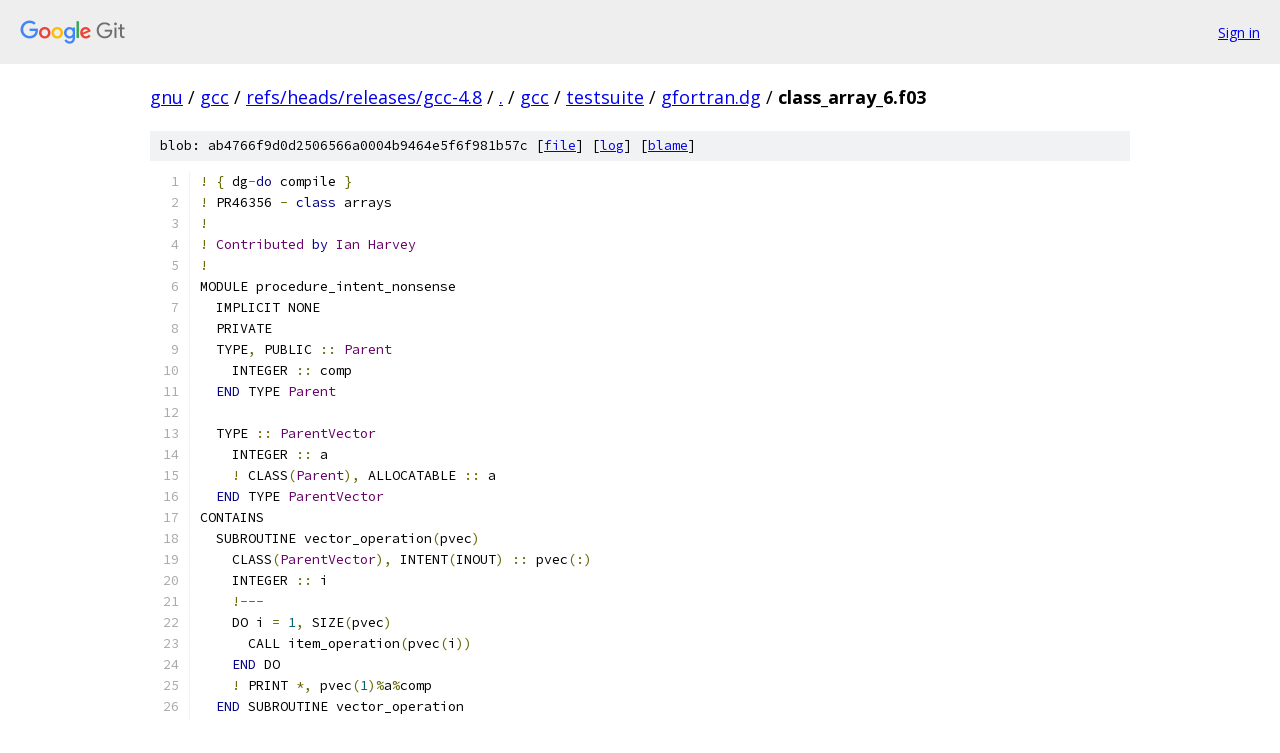

--- FILE ---
content_type: text/html; charset=utf-8
request_url: https://gnu.googlesource.com/gcc/+/refs/heads/releases/gcc-4.8/gcc/testsuite/gfortran.dg/class_array_6.f03
body_size: 1604
content:
<!DOCTYPE html><html lang="en"><head><meta charset="utf-8"><meta name="viewport" content="width=device-width, initial-scale=1"><title>gcc/testsuite/gfortran.dg/class_array_6.f03 - gcc - Git at Google</title><link rel="stylesheet" type="text/css" href="/+static/base.css"><link rel="stylesheet" type="text/css" href="/+static/prettify/prettify.css"><!-- default customHeadTagPart --></head><body class="Site"><header class="Site-header"><div class="Header"><a class="Header-image" href="/"><img src="//www.gstatic.com/images/branding/lockups/2x/lockup_git_color_108x24dp.png" width="108" height="24" alt="Google Git"></a><div class="Header-menu"> <a class="Header-menuItem" href="https://accounts.google.com/AccountChooser?faa=1&amp;continue=https://gnu.googlesource.com/login/gcc/%2B/refs/heads/releases/gcc-4.8/gcc/testsuite/gfortran.dg/class_array_6.f03">Sign in</a> </div></div></header><div class="Site-content"><div class="Container "><div class="Breadcrumbs"><a class="Breadcrumbs-crumb" href="/?format=HTML">gnu</a> / <a class="Breadcrumbs-crumb" href="/gcc/">gcc</a> / <a class="Breadcrumbs-crumb" href="/gcc/+/refs/heads/releases/gcc-4.8">refs/heads/releases/gcc-4.8</a> / <a class="Breadcrumbs-crumb" href="/gcc/+/refs/heads/releases/gcc-4.8/">.</a> / <a class="Breadcrumbs-crumb" href="/gcc/+/refs/heads/releases/gcc-4.8/gcc">gcc</a> / <a class="Breadcrumbs-crumb" href="/gcc/+/refs/heads/releases/gcc-4.8/gcc/testsuite">testsuite</a> / <a class="Breadcrumbs-crumb" href="/gcc/+/refs/heads/releases/gcc-4.8/gcc/testsuite/gfortran.dg">gfortran.dg</a> / <span class="Breadcrumbs-crumb">class_array_6.f03</span></div><div class="u-sha1 u-monospace BlobSha1">blob: ab4766f9d0d2506566a0004b9464e5f6f981b57c [<a href="/gcc/+/refs/heads/releases/gcc-4.8/gcc/testsuite/gfortran.dg/class_array_6.f03">file</a>] [<a href="/gcc/+log/refs/heads/releases/gcc-4.8/gcc/testsuite/gfortran.dg/class_array_6.f03">log</a>] [<a href="/gcc/+blame/refs/heads/releases/gcc-4.8/gcc/testsuite/gfortran.dg/class_array_6.f03">blame</a>]</div><table class="FileContents"><tr class="u-pre u-monospace FileContents-line"><td class="u-lineNum u-noSelect FileContents-lineNum" data-line-number="1"></td><td class="FileContents-lineContents" id="1"><span class="pun">!</span><span class="pln"> </span><span class="pun">{</span><span class="pln"> dg</span><span class="pun">-</span><span class="kwd">do</span><span class="pln"> compile </span><span class="pun">}</span></td></tr><tr class="u-pre u-monospace FileContents-line"><td class="u-lineNum u-noSelect FileContents-lineNum" data-line-number="2"></td><td class="FileContents-lineContents" id="2"><span class="pun">!</span><span class="pln"> PR46356 </span><span class="pun">-</span><span class="pln"> </span><span class="kwd">class</span><span class="pln"> arrays </span></td></tr><tr class="u-pre u-monospace FileContents-line"><td class="u-lineNum u-noSelect FileContents-lineNum" data-line-number="3"></td><td class="FileContents-lineContents" id="3"><span class="pun">!</span></td></tr><tr class="u-pre u-monospace FileContents-line"><td class="u-lineNum u-noSelect FileContents-lineNum" data-line-number="4"></td><td class="FileContents-lineContents" id="4"><span class="pun">!</span><span class="pln"> </span><span class="typ">Contributed</span><span class="pln"> </span><span class="kwd">by</span><span class="pln"> </span><span class="typ">Ian</span><span class="pln"> </span><span class="typ">Harvey</span></td></tr><tr class="u-pre u-monospace FileContents-line"><td class="u-lineNum u-noSelect FileContents-lineNum" data-line-number="5"></td><td class="FileContents-lineContents" id="5"><span class="pun">!</span></td></tr><tr class="u-pre u-monospace FileContents-line"><td class="u-lineNum u-noSelect FileContents-lineNum" data-line-number="6"></td><td class="FileContents-lineContents" id="6"><span class="pln">MODULE procedure_intent_nonsense</span></td></tr><tr class="u-pre u-monospace FileContents-line"><td class="u-lineNum u-noSelect FileContents-lineNum" data-line-number="7"></td><td class="FileContents-lineContents" id="7"><span class="pln">  IMPLICIT NONE  </span></td></tr><tr class="u-pre u-monospace FileContents-line"><td class="u-lineNum u-noSelect FileContents-lineNum" data-line-number="8"></td><td class="FileContents-lineContents" id="8"><span class="pln">  PRIVATE    </span></td></tr><tr class="u-pre u-monospace FileContents-line"><td class="u-lineNum u-noSelect FileContents-lineNum" data-line-number="9"></td><td class="FileContents-lineContents" id="9"><span class="pln">  TYPE</span><span class="pun">,</span><span class="pln"> PUBLIC </span><span class="pun">::</span><span class="pln"> </span><span class="typ">Parent</span></td></tr><tr class="u-pre u-monospace FileContents-line"><td class="u-lineNum u-noSelect FileContents-lineNum" data-line-number="10"></td><td class="FileContents-lineContents" id="10"><span class="pln">    INTEGER </span><span class="pun">::</span><span class="pln"> comp</span></td></tr><tr class="u-pre u-monospace FileContents-line"><td class="u-lineNum u-noSelect FileContents-lineNum" data-line-number="11"></td><td class="FileContents-lineContents" id="11"><span class="pln">  </span><span class="kwd">END</span><span class="pln"> TYPE </span><span class="typ">Parent</span></td></tr><tr class="u-pre u-monospace FileContents-line"><td class="u-lineNum u-noSelect FileContents-lineNum" data-line-number="12"></td><td class="FileContents-lineContents" id="12"></td></tr><tr class="u-pre u-monospace FileContents-line"><td class="u-lineNum u-noSelect FileContents-lineNum" data-line-number="13"></td><td class="FileContents-lineContents" id="13"><span class="pln">  TYPE </span><span class="pun">::</span><span class="pln"> </span><span class="typ">ParentVector</span></td></tr><tr class="u-pre u-monospace FileContents-line"><td class="u-lineNum u-noSelect FileContents-lineNum" data-line-number="14"></td><td class="FileContents-lineContents" id="14"><span class="pln">    INTEGER </span><span class="pun">::</span><span class="pln"> a</span></td></tr><tr class="u-pre u-monospace FileContents-line"><td class="u-lineNum u-noSelect FileContents-lineNum" data-line-number="15"></td><td class="FileContents-lineContents" id="15"><span class="pln">    </span><span class="pun">!</span><span class="pln"> CLASS</span><span class="pun">(</span><span class="typ">Parent</span><span class="pun">),</span><span class="pln"> ALLOCATABLE </span><span class="pun">::</span><span class="pln"> a</span></td></tr><tr class="u-pre u-monospace FileContents-line"><td class="u-lineNum u-noSelect FileContents-lineNum" data-line-number="16"></td><td class="FileContents-lineContents" id="16"><span class="pln">  </span><span class="kwd">END</span><span class="pln"> TYPE </span><span class="typ">ParentVector</span><span class="pln">  </span></td></tr><tr class="u-pre u-monospace FileContents-line"><td class="u-lineNum u-noSelect FileContents-lineNum" data-line-number="17"></td><td class="FileContents-lineContents" id="17"><span class="pln">CONTAINS           </span></td></tr><tr class="u-pre u-monospace FileContents-line"><td class="u-lineNum u-noSelect FileContents-lineNum" data-line-number="18"></td><td class="FileContents-lineContents" id="18"><span class="pln">  SUBROUTINE vector_operation</span><span class="pun">(</span><span class="pln">pvec</span><span class="pun">)</span><span class="pln">     </span></td></tr><tr class="u-pre u-monospace FileContents-line"><td class="u-lineNum u-noSelect FileContents-lineNum" data-line-number="19"></td><td class="FileContents-lineContents" id="19"><span class="pln">    CLASS</span><span class="pun">(</span><span class="typ">ParentVector</span><span class="pun">),</span><span class="pln"> INTENT</span><span class="pun">(</span><span class="pln">INOUT</span><span class="pun">)</span><span class="pln"> </span><span class="pun">::</span><span class="pln"> pvec</span><span class="pun">(:)</span></td></tr><tr class="u-pre u-monospace FileContents-line"><td class="u-lineNum u-noSelect FileContents-lineNum" data-line-number="20"></td><td class="FileContents-lineContents" id="20"><span class="pln">    INTEGER </span><span class="pun">::</span><span class="pln"> i    </span></td></tr><tr class="u-pre u-monospace FileContents-line"><td class="u-lineNum u-noSelect FileContents-lineNum" data-line-number="21"></td><td class="FileContents-lineContents" id="21"><span class="pln">    </span><span class="pun">!---</span></td></tr><tr class="u-pre u-monospace FileContents-line"><td class="u-lineNum u-noSelect FileContents-lineNum" data-line-number="22"></td><td class="FileContents-lineContents" id="22"><span class="pln">    DO i </span><span class="pun">=</span><span class="pln"> </span><span class="lit">1</span><span class="pun">,</span><span class="pln"> SIZE</span><span class="pun">(</span><span class="pln">pvec</span><span class="pun">)</span></td></tr><tr class="u-pre u-monospace FileContents-line"><td class="u-lineNum u-noSelect FileContents-lineNum" data-line-number="23"></td><td class="FileContents-lineContents" id="23"><span class="pln">      CALL item_operation</span><span class="pun">(</span><span class="pln">pvec</span><span class="pun">(</span><span class="pln">i</span><span class="pun">))</span></td></tr><tr class="u-pre u-monospace FileContents-line"><td class="u-lineNum u-noSelect FileContents-lineNum" data-line-number="24"></td><td class="FileContents-lineContents" id="24"><span class="pln">    </span><span class="kwd">END</span><span class="pln"> DO  </span></td></tr><tr class="u-pre u-monospace FileContents-line"><td class="u-lineNum u-noSelect FileContents-lineNum" data-line-number="25"></td><td class="FileContents-lineContents" id="25"><span class="pln">    </span><span class="pun">!</span><span class="pln"> PRINT </span><span class="pun">*,</span><span class="pln"> pvec</span><span class="pun">(</span><span class="lit">1</span><span class="pun">)%</span><span class="pln">a</span><span class="pun">%</span><span class="pln">comp</span></td></tr><tr class="u-pre u-monospace FileContents-line"><td class="u-lineNum u-noSelect FileContents-lineNum" data-line-number="26"></td><td class="FileContents-lineContents" id="26"><span class="pln">  </span><span class="kwd">END</span><span class="pln"> SUBROUTINE vector_operation</span></td></tr><tr class="u-pre u-monospace FileContents-line"><td class="u-lineNum u-noSelect FileContents-lineNum" data-line-number="27"></td><td class="FileContents-lineContents" id="27"></td></tr><tr class="u-pre u-monospace FileContents-line"><td class="u-lineNum u-noSelect FileContents-lineNum" data-line-number="28"></td><td class="FileContents-lineContents" id="28"><span class="pln">  SUBROUTINE item_operation</span><span class="pun">(</span><span class="pln">pvec</span><span class="pun">)</span><span class="pln">  </span></td></tr><tr class="u-pre u-monospace FileContents-line"><td class="u-lineNum u-noSelect FileContents-lineNum" data-line-number="29"></td><td class="FileContents-lineContents" id="29"><span class="pln">    CLASS</span><span class="pun">(</span><span class="typ">ParentVector</span><span class="pun">),</span><span class="pln"> INTENT</span><span class="pun">(</span><span class="pln">INOUT</span><span class="pun">)</span><span class="pln"> </span><span class="pun">::</span><span class="pln"> pvec</span></td></tr><tr class="u-pre u-monospace FileContents-line"><td class="u-lineNum u-noSelect FileContents-lineNum" data-line-number="30"></td><td class="FileContents-lineContents" id="30"><span class="pln">    </span><span class="pun">!</span><span class="pln">TYPE</span><span class="pun">(</span><span class="typ">ParentVector</span><span class="pun">),</span><span class="pln"> INTENT</span><span class="pun">(</span><span class="pln">INOUT</span><span class="pun">)</span><span class="pln"> </span><span class="pun">::</span><span class="pln"> pvec</span></td></tr><tr class="u-pre u-monospace FileContents-line"><td class="u-lineNum u-noSelect FileContents-lineNum" data-line-number="31"></td><td class="FileContents-lineContents" id="31"><span class="pln">  </span><span class="kwd">END</span><span class="pln"> SUBROUTINE item_operation</span></td></tr><tr class="u-pre u-monospace FileContents-line"><td class="u-lineNum u-noSelect FileContents-lineNum" data-line-number="32"></td><td class="FileContents-lineContents" id="32"><span class="kwd">END</span><span class="pln"> MODULE procedure_intent_nonsense</span></td></tr></table><script nonce="TrLOwpO0EKt-m41UeanIDw">for (let lineNumEl of document.querySelectorAll('td.u-lineNum')) {lineNumEl.onclick = () => {window.location.hash = `#${lineNumEl.getAttribute('data-line-number')}`;};}</script></div> <!-- Container --></div> <!-- Site-content --><footer class="Site-footer"><div class="Footer"><span class="Footer-poweredBy">Powered by <a href="https://gerrit.googlesource.com/gitiles/">Gitiles</a>| <a href="https://policies.google.com/privacy">Privacy</a>| <a href="https://policies.google.com/terms">Terms</a></span><span class="Footer-formats"><a class="u-monospace Footer-formatsItem" href="?format=TEXT">txt</a> <a class="u-monospace Footer-formatsItem" href="?format=JSON">json</a></span></div></footer></body></html>